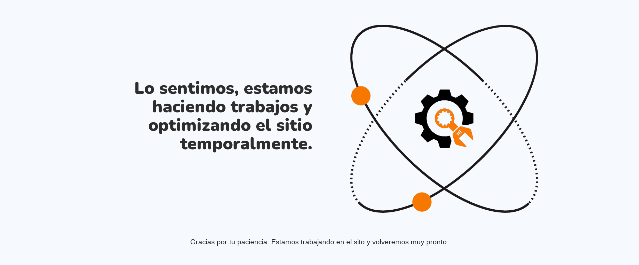

--- FILE ---
content_type: text/html; charset=UTF-8
request_url: https://tiemporeal.media/a-un-ano-del-nuevo-gobierno-en-chile/
body_size: 550
content:
<!doctype html><html lang="en"><head><meta charset="utf-8"><meta http-equiv="X-UA-Compatible" content="IE=edge"><meta name="viewport" content="width=device-width, initial-scale=1"><title>Tiempo Real se encuentra en transformación</title><meta name="description" content="Información de México y el mundo, en tiempo real." /><meta name="generator" content="Plugin gratuito para WordPress de página en construcción"><link rel="stylesheet" href="https://fonts.bunny.net/css?family=Nunito:400,900"><link rel="stylesheet" href="https://tiemporeal.media/wp-content/plugins/under-construction-page/themes/css/bootstrap.min.css?v=4.02" type="text/css"><link rel="stylesheet" href="https://tiemporeal.media/wp-content/plugins/under-construction-page/themes/css/common.css?v=4.02" type="text/css"><link rel="stylesheet" href="https://tiemporeal.media/wp-content/plugins/under-construction-page/themes/research/style.css?v=4.02" type="text/css"><link rel="stylesheet" href="https://tiemporeal.media/wp-content/plugins/under-construction-page/themes/css/font-awesome.min.css?v=4.02" type="text/css"><link rel="icon" href="https://tiemporeal.media/wp-content/plugins/under-construction-page/themes/images/favicon.png" /><link rel="dns-prefetch" href="//securepubads.g.doubleclick.net" data-set-by="Speed Optimizer by SiteGround"/><link rel="dns-prefetch" href="//platform.twitter.com" data-set-by="Speed Optimizer by SiteGround"/></head><body><div class="container top-container"><div class="row display-table"><div class="col-lg-offset-1 col-xs-12 col-md-12 col-lg-5 display-cell"><h1>Lo sentimos, estamos haciendo trabajos y optimizando el sitio temporalmente.</h1></div><div class="col-xs-12 col-md-12 col-lg-5 display-cell"><div id="hero-image"> <img src="https://tiemporeal.media/wp-content/plugins/under-construction-page/themes/research/research.png" alt="We're doing research to make our new site the best site ever." title="We're doing research to make our new site the best site ever."></div></div></div></div><div class="container"><div class="row"><div class="col-xs-12 col-md-8 col-md-offset-2 col-lg-offset-2 col-lg-8"><p class="content">Gracias por tu paciencia. Estamos trabajando en el sito y volveremos muy pronto.</p></div></div><div class="row" id="social"><div class="col-xs-12 col-md-12 col-lg-12"></div></div></div></body></html>